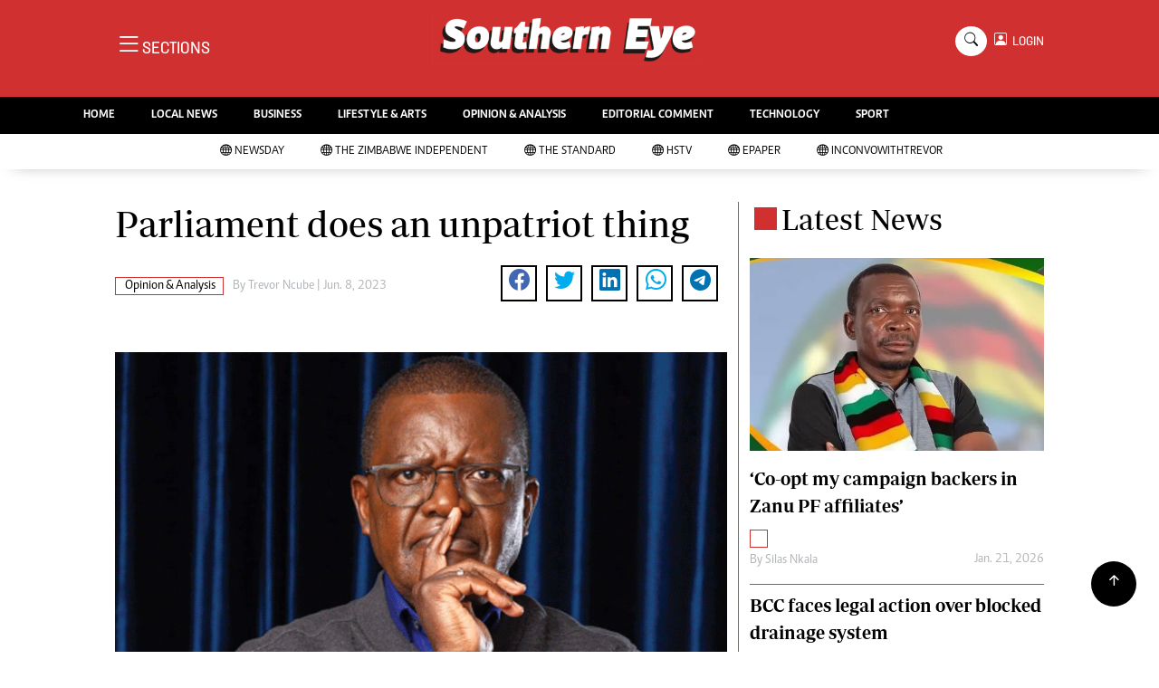

--- FILE ---
content_type: text/html; charset=utf-8
request_url: https://www.google.com/recaptcha/api2/aframe
body_size: 268
content:
<!DOCTYPE HTML><html><head><meta http-equiv="content-type" content="text/html; charset=UTF-8"></head><body><script nonce="4-qNU6COWifl4vyKW3FEIQ">/** Anti-fraud and anti-abuse applications only. See google.com/recaptcha */ try{var clients={'sodar':'https://pagead2.googlesyndication.com/pagead/sodar?'};window.addEventListener("message",function(a){try{if(a.source===window.parent){var b=JSON.parse(a.data);var c=clients[b['id']];if(c){var d=document.createElement('img');d.src=c+b['params']+'&rc='+(localStorage.getItem("rc::a")?sessionStorage.getItem("rc::b"):"");window.document.body.appendChild(d);sessionStorage.setItem("rc::e",parseInt(sessionStorage.getItem("rc::e")||0)+1);localStorage.setItem("rc::h",'1769202436080');}}}catch(b){}});window.parent.postMessage("_grecaptcha_ready", "*");}catch(b){}</script></body></html>